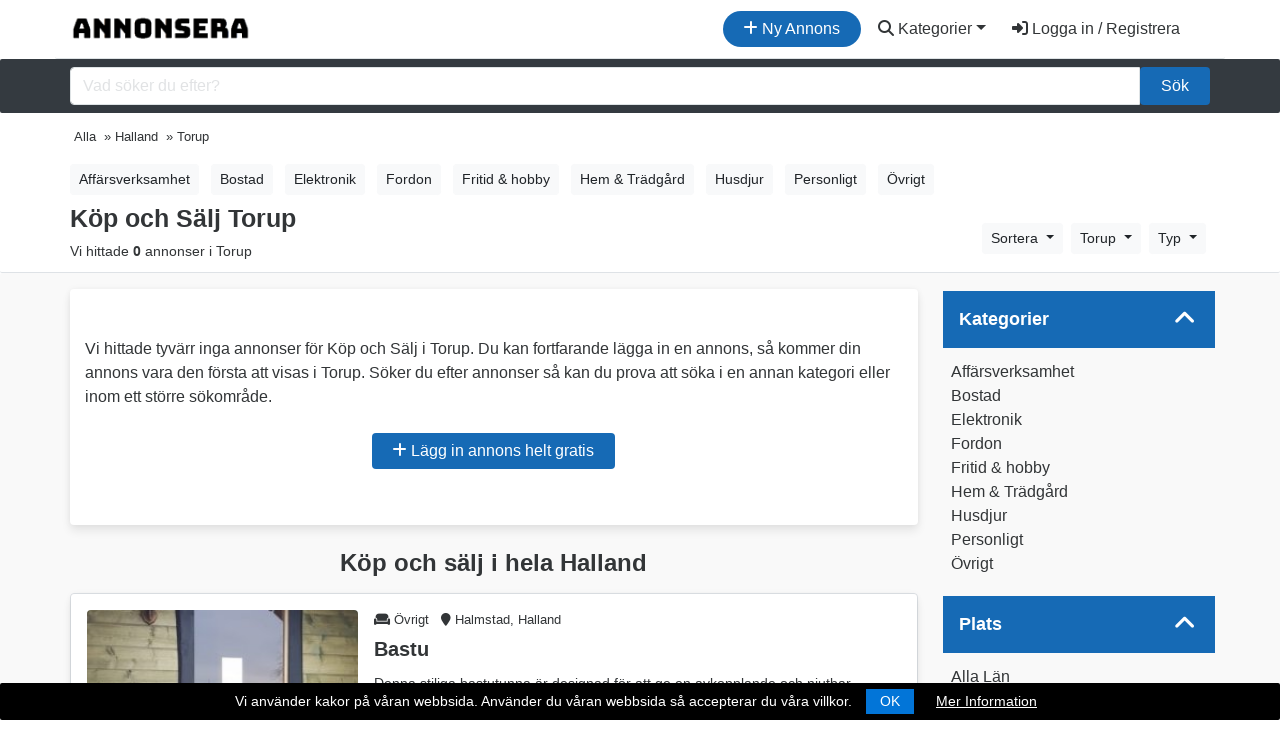

--- FILE ---
content_type: text/html; charset=UTF-8
request_url: https://annonsera.se/annonser/hallands-lan/torup-3648
body_size: 14892
content:
<!DOCTYPE html>
<!--[if IE 9]><html class="lt-ie10" lang="sv"> <![endif]-->
<html lang="sv">
	<head>
		<meta charset="utf-8">
		<meta http-equiv="X-UA-Compatible" content="IE=edge">

		<title>Köp och Sälj i Torup  - Gratis Annonsering » Annonsera.se</title>
				<meta name="description" content="Letar du efter en Köp och Sälj Marknad i Torup? Här hos oss på Annonsera kan du annonsera och lägga in dina annonser helt gratis i Torup.">
	
		<meta name="robots" content="index, follow, max-snippet:-1, max-image-preview:large, max-video-preview:-1" />
		<link rel="canonical" href="https://annonsera.se/annonser/hallands-lan/torup-3648">
		<meta name="viewport" content="width=device-width, initial-scale=1, shrink-to-fit=no">
<!-- favicon -->
<link rel="apple-touch-icon-precomposed" href="https://annonsera.se/assets/favicon/favicon-152.png">
<link rel="icon" type="image/png" href="https://annonsera.se/assets/favicon/favicon.png">
<meta name="msapplication-TileColor" content="#ffffff">
<meta name="msapplication-TileImage" content="https://annonsera.se/assets/favicon/favicon-144.png">
<meta property="og:locale" content="sv_SE">
<meta property="og:type" content="website">
<meta property="og:title" content="Köp och Sälj i Torup  - Gratis Annonsering » Annonsera.se">
<meta property="og:description" content="Letar du efter en Köp och Sälj Marknad i Torup? Här hos oss på Annonsera kan du annonsera och lägga in dina annonser helt gratis i Torup.">
<meta property="og:url" content="https://annonsera.se/annonser/hallands-lan/torup-3648">
<meta property="og:site_name" content="Annonsera">
<meta property="og:image" content="https://annonsera.se/assets/imgs/hero.jpg">
<meta property="og:image:secure_url" content="https://annonsera.se/assets/imgs/hero.jpg">
<meta property="og:image:width" content="1000">
<meta property="og:image:height" content="668">
<meta property="og:image:alt" content="annonsera">
<meta property="og:image:type" content="image/jpeg">
<meta name="twitter:card" content="summary_large_image">
<meta name="twitter:title" content="Köp och Sälj i Torup  - Gratis Annonsering » Annonsera.se">
<meta name="twitter:description" content="Letar du efter en Köp och Sälj Marknad i Torup? Här hos oss på Annonsera kan du annonsera och lägga in dina annonser helt gratis i Torup.">
<meta name="twitter:site" content="@annonseragratis">
<meta name="twitter:creator" content="@annonseragratis">
<meta name="twitter:image" content="https://annonsera.se/assets/imgs/hero.jpg">
<meta property="fb:app_id" content="651265678826283" />

<!-- css -->
<link rel="stylesheet" href="https://stackpath.bootstrapcdn.com/bootstrap/4.5.2/css/bootstrap.min.css">
<link href="https://cdn.jsdelivr.net/npm/select2@4.1.0-beta.1/dist/css/select2.min.css" rel="stylesheet" />
<link rel="stylesheet" href="https://annonsera.se/templates/css/styles.css">
<link rel="stylesheet" href="https://annonsera.se/cookiebar/jquery.cookieBar.min.css">


<!-- javascript -->
<script src="https://cdnjs.cloudflare.com/ajax/libs/jquery/3.5.1/jquery.min.js"></script>
<script src="https://cdnjs.cloudflare.com/ajax/libs/select2/4.0.8/js/select2.min.js"></script>


<!-- CSRF -->
<script>
// add CSRF token in the headers of all requests
$.ajaxSetup({
    headers: {
        'X-CSRF-Token': '6eo9685gnrfu852q4qcejrd14j',
		'X-Ajax-Setup': 1
    }
});
</script>

<!-- baseurl -->
<script>
var baseurl = 'https://annonsera.se';
</script>

<!-- custom functions -->
<script>
// test if cookie is enabled
function cookieEnabled() {
	// Quick test if browser has cookieEnabled host property
	if (navigator.cookieEnabled) {
		return true;
	}

	// Create cookie
	document.cookie = "cookietest=1";
	var ret = document.cookie.indexOf("cookietest=") != -1;

	// Delete cookie
	document.cookie = "cookietest=1; expires=Thu, 01-Jan-1970 00:00:01 GMT";

	return ret;
}

// test if localstorage is available
function lsTest(){
    var test = 'test';
    try {
        localStorage.setItem(test, test);
        localStorage.removeItem(test);
        return true;
    } catch(e) {
        return false;
    }
}

// createCookie
function createCookie(name, value, days) {
    var expires;
    var cookie_path;
	var path = "/";

    if (days) {
        var date = new Date();
        date.setTime(date.getTime() + (days * 24 * 60 * 60 * 1000));
        expires = "; expires=" + date.toUTCString();
    } else {
        expires = "";
    }

	if (path != '') {
		cookie_path = "; path=" + path;
	} else {
		cookie_path = "";
	}

    document.cookie = name + "=" + value + expires + cookie_path;
}

// delete_cookie
function delete_cookie(name) {
	createCookie(name, "", -100);
}

// getCookie
function getCookie(name) {
	var nameEQ = name + "=";
	var ca = document.cookie.split(';');

	for(var i=0;i < ca.length;i++) {
		var c = ca[i];
		while (c.charAt(0)==' ') c = c.substring(1,c.length);
		if (c.indexOf(nameEQ) == 0) return c.substring(nameEQ.length,c.length);
	}

	return null;
}

// check if string is JSON
function IsJsonString(str) {
	try {
		JSON.parse(str);
	} catch (e) {
		return false;
	}

	return true;
}

// add to Favorites
function addToFavorites() {
	$('.add-to-favorites').on('click', function(e){
					window.location.href = 'https://annonsera.se/user/sign-in';
				});
}
</script>

<!-- Global site tag (gtag.js) - Google Analytics -->
<script async src="https://www.googletagmanager.com/gtag/js?id=UA-91792893-25"></script>
<script>
  window.dataLayer = window.dataLayer || [];
  function gtag(){dataLayer.push(arguments);}
  gtag('js', new Date());

  gtag('config', 'UA-91792893-25');
  gtag('config', 'AW-860348460');
   gtag('config', 'G-5P5L0RGDPH');
</script>


		<script type="application/ld+json">
{
  "@context": "https://schema.org",
  "@type": "Organization",
  "name": "Annonsera",
  "alternateName": "Annonsera.se",
  "url": "https://annonsera.se",
  "logo": "https://annonsera.se/assets/imgs/logo.png",
  "sameAs": "https://www.facebook.com/Annonsera-100914821714978/"
}
</script>

<script type="application/ld+json">
{
  "@context": "https://schema.org/",
  "@type": "WebSite",
  "name": "Annonsera",
  "url": "https://annonsera.se",
  "potentialAction": {
    "@type": "SearchAction",
    "target": "https://annonsera.se/annonser?s={search_term_string}",
    "query-input": "required name=search_term_string"
  }
}
</script>

<script type="application/ld+json">
{
  "@context": "https://schema.org/",
  "@type": "DataFeed",
  "name": "Köp och Sälj Torup",
  "description": "Letar du efter en Köp och Sälj Marknad i Torup? Här hos oss på Annonsera kan du annonsera och lägga in dina annonser helt gratis i Torup.",
  "mainEntityOfPage": "https://annonsera.se/annonser/hallands-lan/torup-3648",
  "audience": {
      "@type": "Audience",
      "audienceType": "People",
      "geographicArea": {
        "@type": "City",
        "name": "Torup"
      }
    }
    }
</script>



		<!-- Page CSS -->
		<link rel="stylesheet" href="https://annonsera.se/templates/js/raty/jquery.raty.css">
	</head>
	<body class="tpl-annonser">
		<!-- Preloader -->
<div class="preloader"></div>



<!-- Navbar -->
<nav id="header-nav" class="navbar container navbar-expand-md">
	<!-- Brand -->
	<a class="navbar-brand" href="https://annonsera.se" title="Annonsera">
		<img class="d-none d-sm-block" src="https://annonsera.se/assets/imgs/logo.png" alt="Annonsera" title="Annonsera" width="180">
		<img class="d-block d-sm-none" src="https://annonsera.se/assets/imgs/annonsmobile.jpg" alt="Annonsera" width="32" height="auto" title="Annonsera">

	</a>
								        	<a href="https://annonsera.se/user/sign-in" id="navbarBtnCreateListing" class="btn rounded-pill btn-annons ml-auto mr-1"><i class="fas fa-plus"></i> Ny Annons</a>
			       		

		
	<button class="navbar-toggler text-dark" type="button" data-toggle="collapse" data-target="#navbarSupportedContent" aria-controls="navbarSupportedContent" aria-expanded="false" aria-label="Toggle navigation">
		<i class="fas fa-bars"></i>
	</button>



	<!-- Navbar collapse -->
	<div id="navbarSupportedContent" class="collapse navbar-collapse text-white flex-grow-0">


		<ul class="nav navbar-nav text-right">
			

			<li class="nav-item dropdown">
					<a href="#" class="btn btn-block text-dark dropdown-toggle" id="navbarDropdownMenuLink" data-toggle="dropdown" aria-haspopup="true" aria-expanded="false"><i class="fas fa-search"></i> Kategorier</a>
			
                    <ul class="dropdown-menu" aria-labelledby="navbarDropdownMenuLink">
						<li><a class="dropdown-item" href="https://annonsera.se/annonser/">Alla Annonser</a></li>
						<div class="dropdown-divider"></div>
						<li class="dropdown-submenu"><a class="dropdown-item dropdown-toggle" href="#">Fordon</a>
							<ul class="dropdown-menu">
								  <li><a class="dropdown-item" href="https://annonsera.se/annonser/fordon">Alla Fordon</a></li>
								   <li><a class="dropdown-item" href="https://annonsera.se/annonser/a-traktor">A-Traktorer</a></li>
						          <li><a class="dropdown-item" href="https://annonsera.se/annonser/bilar">Bilar</a></li>
						           <li><a class="dropdown-item" href="https://annonsera.se/annonser/bildelar-biltillbehor">Bildelar & Biltillbehör</a></li>
						          <li><a class="dropdown-item" href="https://annonsera.se/annonser/batar">Båtar</a></li>
						          <li><a class="dropdown-item" href="https://annonsera.se/annonser/batdelar-tillbehor">Båtdelar & Tillbehör</a></li>
						          <li><a class="dropdown-item" href="https://annonsera.se/annonser/husbil">Husbil</a></li>
						          <li><a class="dropdown-item" href="https://annonsera.se/annonser/husvagn">Husvagn</a></li>
						           <li><a class="dropdown-item" href="https://annonsera.se/annonser/lastbil-truck-entreprenad">Lastbil, truck & entreprenad</a></li>
						          <li><a class="dropdown-item" href="https://annonsera.se/annonser/moped">Mopeder</a></li>
						          <li><a class="dropdown-item" href="https://annonsera.se/annonser/motorcyklar">Motorcyklar</a></li>
						           <li><a class="dropdown-item" href="https://annonsera.se/annonser/mc-delar">MC-delar & tillbehör</a></li>
						           <li><a class="dropdown-item" href="https://annonsera.se/annonser/skogs-lantbruksmaskiner">Skogs- & lantbruksmaskiner</a></li>
						          <li><a class="dropdown-item" href="https://annonsera.se/annonser/snoskotrar">Snöskotrar</a></li>
						          <li><a class="dropdown-item" href="https://annonsera.se/annonser/snoskoterdelar">Snöskoterdelar & tillbehör</a></li>
						    </ul>
						</li>
						<div class="dropdown-divider"></div>
						<li class="dropdown-submenu"><a class="dropdown-item dropdown-toggle" href="#">Personligt</a>
							<ul class="dropdown-menu">
								  <li><a class="dropdown-item" href="https://annonsera.se/annonser/personligt">Allt Personligt</a></li>
						          <li><a class="dropdown-item" href="https://annonsera.se/annonser/accessoarer-klockor">Accessoarer & klockor</a></li>
						           <li><a class="dropdown-item" href="https://annonsera.se/annonser/barnartiklar-leksaker">Barnartiklar & leksaker</a></li>
						          <li><a class="dropdown-item" href="https://annonsera.se/annonser/barnklader-skor">Barnkläder & skor</a></li>
						          <li><a class="dropdown-item" href="https://annonsera.se/annonser/klader-skor">Kläder & skor</a></li>
							</ul>
						</li>
						<div class="dropdown-divider"></div>
						<li class="dropdown-submenu"><a class="dropdown-item dropdown-toggle" href="#">Elektronik</a>
							<ul class="dropdown-menu">
								  <li><a class="dropdown-item" href="https://annonsera.se/annonser/elektronik">All Elektronik</a></li>
						          <li><a class="dropdown-item" href="https://annonsera.se/annonser/datorer-tv-spel">Datorer & TV-spel</a></li>
						           <li><a class="dropdown-item" href="https://annonsera.se/annonser/ljud-bild">Ljud & bild</a></li>
						          <li><a class="dropdown-item" href="https://annonsera.se/annonser/telefoner-tillbehor">Telefoner & tillbehör</a></li>
							</ul>
						</li>
						<div class="dropdown-divider"></div>
						<li class="dropdown-submenu"><a class="dropdown-item dropdown-toggle" href="#">Husdjur</a>
							<ul class="dropdown-menu">
								  <li><a class="dropdown-item" href="https://annonsera.se/annonser/djur">Allt Husdjur</a></li>
						          <li><a class="dropdown-item" href="https://annonsera.se/annonser/hund">Hundar</a></li>
						           <li><a class="dropdown-item" href="https://annonsera.se/annonser/katt">Katter</a></li>
						          <li><a class="dropdown-item" href="https://annonsera.se/annonser/gnagare-kaniner">Gnagare & Kaniner</a></li>
						          <li><a class="dropdown-item" href="https://annonsera.se/annonser/reptiler">Reptiler</a></li>
						          <li><a class="dropdown-item" href="https://annonsera.se/annonser/fagel">Fåglar</a></li>
						          <li><a class="dropdown-item" href="https://annonsera.se/annonser/fiskar">Fiskar</a></li>
						          <li><a class="dropdown-item" href="https://annonsera.se/annonser/lantbruksdjur">Lantbruksdjur</a></li>
						          <li><a class="dropdown-item" href="https://annonsera.se/annonser/ovriga-djur">Övriga Djur</a></li>
						          <li><a class="dropdown-item" href="https://annonsera.se/annonser/tillbehor-djur">Djurtillbehör</a></li>
						           <li><a class="dropdown-item" href="https://annonsera.se/annonser/djuravel-tjanster">Djuravel</a></li>
							</ul>
						</li>
						<div class="dropdown-divider"></div>
						<li class="dropdown-submenu"><a class="dropdown-item dropdown-toggle" href="#">Hem & Trädgård</a>
							<ul class="dropdown-menu">
								  <li><a class="dropdown-item" href="https://annonsera.se/annonser/hem-tradgard">Allt Hem & Trädgård</a></li>
						          <li><a class="dropdown-item" href="https://annonsera.se/annonser/bygg-tradgard">Bygg & Trädgård</a></li>
						           <li><a class="dropdown-item" href="https://annonsera.se/annonser/vitvaror">Husgeråd & vitvaror</a></li>
						          <li><a class="dropdown-item" href="https://annonsera.se/annonser/mobler-heminredning">Möbler & heminredning</a></li>
						          <li><a class="dropdown-item" href="https://annonsera.se/annonser/verktyg">Verktyg</a></li>
							</ul>
						</li>
						<div class="dropdown-divider"></div>
						<li class="dropdown-submenu"><a class="dropdown-item dropdown-toggle" href="#">Fritid & Hobby</a>
							<ul class="dropdown-menu">
								  <li><a class="dropdown-item" href="https://annonsera.se/annonser/fritid-hobby">Alla Fritid & Hobby</a></li>
						          <li><a class="dropdown-item" href="https://annonsera.se/annonser/bocker-studentlitteratur">Böcker & studentlitteratur</a></li>
						           <li><a class="dropdown-item" href="https://annonsera.se/annonser/cyklar">Cyklar</a></li>
						          <li><a class="dropdown-item" href="https://annonsera.se/annonser/hobby-samlarprylar">Hobby & samlarprylar</a></li>
						           <li><a class="dropdown-item" href="https://annonsera.se/annonser/hastar-ridsport">Hästar & ridsport</a></li>
						           <li><a class="dropdown-item" href="https://annonsera.se/annonser/jakt-fiske">Jakt & fiske</a></li>
						          <li><a class="dropdown-item" href="https://annonsera.se/annonser/musikutrustning">Musikutrustning</a></li>
						          <li><a class="dropdown-item" href="https://annonsera.se/annonser/sport-fritidsutrustning">Sport- & fritidsutrustning</a></li>
						           <li><a class="dropdown-item" href="https://annonsera.se/annonser/upplevelser-noje">Upplevelser & nöje</a></li>
							</ul>
						</li>
						<div class="dropdown-divider"></div>
						<li class="dropdown-submenu"><a class="dropdown-item dropdown-toggle" href="#">Affärsverksamhet</a>
							<ul class="dropdown-menu">
								  <li><a class="dropdown-item" href="https://annonsera.se/annonser/affarsverksamhet">All Affärsverksamhet</a></li>
						          <li><a class="dropdown-item" href="https://annonsera.se/annonser/affarsoverlatelser">Affärsöverlåtelser</a></li>
						           <li><a class="dropdown-item" href="https://annonsera.se/annonser/inventarier-maskiner">Inventarier & maskiner</a></li>
						          <li><a class="dropdown-item" href="https://annonsera.se/annonser/lokaler-fastigheter">Lokaler & fastigheter</a></li>
						          <li><a class="dropdown-item" href="https://annonsera.se/annonser/tjanster">Tjänster</a></li>
							</ul>
						</li>
						<div class="dropdown-divider"></div>
						<li class="dropdown-submenu"><a class="dropdown-item dropdown-toggle" href="#">Bostad</a>
							<ul class="dropdown-menu">
								  <li><a class="dropdown-item" href="https://annonsera.se/annonser/bostad">Alla Bostad</a></li>
						          <li><a class="dropdown-item" href="https://annonsera.se/annonser/fritidsboende">Fritidsboende</a></li>
						           <li><a class="dropdown-item" href="https://annonsera.se/annonser/gardar">Gårdar</a></li>
						          <li><a class="dropdown-item" href="https://annonsera.se/annonser/lagenheter">Lägenheter</a></li>
						          <li><a class="dropdown-item" href="https://annonsera.se/annonser/radhus">Radhus</a></li>
						          <li><a class="dropdown-item" href="https://annonsera.se/annonser/tomter">Tomter</a></li>
						          <li><a class="dropdown-item" href="https://annonsera.se/annonser/villor">Villor</a></li>
							</ul>
						</li>
						<div class="dropdown-divider"></div>
						<li class="dropdown-submenu"><a class="dropdown-item dropdown-toggle" href="#">Övrigt</a>
							<ul class="dropdown-menu">
								  <li><a class="dropdown-item" href="https://annonsera.se/annonser/ovrigts">Allt Övrigt</a></li>
						          <li><a class="dropdown-item" href="https://annonsera.se/annonser/efterlysningar">Efterlysningar</a></li>
						           <li><a class="dropdown-item" href="https://annonsera.se/annonser/ovrigt-efter">Övrigt</a></li>
							</ul>
						</li>
					</ul>
					</li>

				<li class="nav-item mr-md-3">
					<a href="https://annonsera.se/user/sign-in" id="navbarBtnSignIn" class="btn btn-block text-dark"><i class="fas fa-sign-in-alt"></i> Logga in / Registrera</a>
				</li>
						</ul>
		</div>



</nav>
<div class="container-fluid">

<div class="row pt-2 pb-2 bg-dark search justify-content-center align-items-center">
	<div class="container">
	<form action="https://annonsera.se/annonser" class="form">
		<div class="input-group">
				<input id="s" name="s" class="form-control" type="search" placeholder="Vad söker du efter?" aria-label="Sök...">


				<button class="btn btn-annons col-md-auto" type="submit">Sök</button>
		</div>
			</form>
		</div>
	</div>
</div>
		<div class="container-fluid search-header border-bottom">
					<!-- Breadcrumbs -->
					<div class="container">
						<div class="container-fluid mt-1 mb-0 ml-0 pl-0 pr-0 h5 small">
							<ul itemscope="" itemtype="http://schema.org/BreadcrumbList" class="breadcrumb pl-0 pb-0">
								<li itemprop="itemListElement" itemscope itemtype="http://schema.org/ListItem"><a href="https://annonsera.se/annonser" itemprop="item"><span class="" itemprop="name">Alla</span></a><meta itemprop="position" content="1" /></li> <li itemprop="itemListElement" itemscope itemtype="http://schema.org/ListItem"> » <a href="https://annonsera.se/annonser/hallands-lan" itemprop="item"><span class="" itemprop="name">Halland</span></a><meta itemprop="position" content="2" /></li> <li itemprop="itemListElement" itemscope itemtype="http://schema.org/ListItem"> » <meta itemprop="item" content="https://annonsera.se/annonser/hallands-lan/torup-3648"><span class="" itemprop="name">Torup</span><meta itemprop="position" content="3" /></li>							</ul>
						</div>
						
						
						<div class="container catsbutton horizontal-scrollable mb-1">
							<div class="row">
								<ul class="list-inline my-1">
																		
									<li class="list-inline-item">
										<a href="https://annonsera.se/annonser/hallands-lan/torup-3648/affarsverksamhet" title="Affärsverksamhet" role="button" class="btn btn-sm btn-light mb-0">
										
										Affärsverksamhet										</a>
									</li>
																		
									<li class="list-inline-item">
										<a href="https://annonsera.se/annonser/hallands-lan/torup-3648/bostad" title="Bostad" role="button" class="btn btn-sm btn-light mb-0">
										
										Bostad										</a>
									</li>
																		
									<li class="list-inline-item">
										<a href="https://annonsera.se/annonser/hallands-lan/torup-3648/elektronik" title="Elektronik" role="button" class="btn btn-sm btn-light mb-0">
										
										Elektronik										</a>
									</li>
																		
									<li class="list-inline-item">
										<a href="https://annonsera.se/annonser/hallands-lan/torup-3648/fordon" title="Fordon" role="button" class="btn btn-sm btn-light mb-0">
										
										Fordon										</a>
									</li>
																		
									<li class="list-inline-item">
										<a href="https://annonsera.se/annonser/hallands-lan/torup-3648/fritid-hobby" title="Fritid & hobby" role="button" class="btn btn-sm btn-light mb-0">
										
										Fritid & hobby										</a>
									</li>
																		
									<li class="list-inline-item">
										<a href="https://annonsera.se/annonser/hallands-lan/torup-3648/hem-tradgard" title="Hem & Trädgård" role="button" class="btn btn-sm btn-light mb-0">
										
										Hem & Trädgård										</a>
									</li>
																		
									<li class="list-inline-item">
										<a href="https://annonsera.se/annonser/hallands-lan/torup-3648/djur" title="Husdjur" role="button" class="btn btn-sm btn-light mb-0">
										
										Husdjur										</a>
									</li>
																		
									<li class="list-inline-item">
										<a href="https://annonsera.se/annonser/hallands-lan/torup-3648/personligt" title="Personligt" role="button" class="btn btn-sm btn-light mb-0">
										
										Personligt										</a>
									</li>
																		
									<li class="list-inline-item">
										<a href="https://annonsera.se/annonser/hallands-lan/torup-3648/ovrigts" title="Övrigt" role="button" class="btn btn-sm btn-light mb-0">
										
										Övrigt										</a>
									</li>
																	</ul>
							</div>
						</div>
						
						<div class="row">
							<div class="col-xl-8 col-lg-8 col-md-7 col-sm-12">
									
								<h1 class="listingstitle">Köp och Sälj Torup</h1>
								<p class="results">Vi hittade <strong>0</strong> annonser i Torup										
									</p>
							</div>


							<div class="col-xl-4 col-lg-4 col-md-5 col-sm-0">

								<div class="rightbar">

										<!-- sort and map switcher -->
				<ul class="nav d-inline-block mb-2">
					<li class="nav-item">
						<div class="dropdown">
							<button class="btn btn-sm btn-light dropdown-toggle mr-1" type="button" id="dropdownMenuButton" data-toggle="dropdown" aria-haspopup="true" aria-expanded="false">
							Sortera
							</button>
							<div class="dropdown-menu dropdown-menu-right" aria-labelledby="dropdownMenuButton">
								<a class="dropdown-item" href="?sort=price-asc" rel="nofollow">Pris: Billigast till Dyrast</a>
								<a class="dropdown-item" href="?sort=price-desc" rel="nofollow">Pris: Dyrast till Billigast</a>
								<a class="dropdown-item" href="?sort=date-asc" rel="nofollow">Datum: Senaste till Äldsta</a>
								<a class="dropdown-item" href="?sort=date-desc" rel="nofollow">Datum: Äldsta till Senaste</a>
							</div>
						</div>
					</li>
				</ul>


																		
									<ul class="nav d-inline-block mb-2">
										<li class="nav-item">
											<div class="dropdown">
												
												<button class="btn btn-sm btn-light dropdown-toggle mr-1" type="button" id="dropdownMenuButtonValj" data-toggle="dropdown" aria-haspopup="true" aria-expanded="false">
												Torup												</button>
												<div class="dropdown-menu pre-scrollable" aria-labelledby="dropdownMenuButtonValj">
																										<a class="dropdown-item" href="https://annonsera.se/annonser/hallands-lan/" title="Hela Länet">Hela Länet</a>
																									<a class="dropdown-item Falkenberg" href="https://annonsera.se/annonser/hallands-lan/falkenberg-3648" title="Falkenberg">Falkenberg</a>
																										<a class="dropdown-item Fegen" href="https://annonsera.se/annonser/hallands-lan/fegen-3648" title="Fegen">Fegen</a>
																										<a class="dropdown-item Fjärås" href="https://annonsera.se/annonser/hallands-lan/fjaras-3648" title="Fjärås">Fjärås</a>
																										<a class="dropdown-item Frillesås" href="https://annonsera.se/annonser/hallands-lan/frillesas-3648" title="Frillesås">Frillesås</a>
																										<a class="dropdown-item Getinge" href="https://annonsera.se/annonser/hallands-lan/getinge-3648" title="Getinge">Getinge</a>
																										<a class="dropdown-item Glommen" href="https://annonsera.se/annonser/hallands-lan/glommen-3648" title="Glommen">Glommen</a>
																										<a class="dropdown-item Halmstad" href="https://annonsera.se/annonser/hallands-lan/halmstad-3648" title="Halmstad">Halmstad</a>
																										<a class="dropdown-item Heberg" href="https://annonsera.se/annonser/hallands-lan/heberg-3648" title="Heberg">Heberg</a>
																										<a class="dropdown-item Hishult" href="https://annonsera.se/annonser/hallands-lan/hishult-3648" title="Hishult">Hishult</a>
																										<a class="dropdown-item Holm" href="https://annonsera.se/annonser/hallands-lan/holm-3648" title="Holm">Holm</a>
																										<a class="dropdown-item Hyltebruk" href="https://annonsera.se/annonser/hallands-lan/hyltebruk-3648" title="Hyltebruk">Hyltebruk</a>
																										<a class="dropdown-item Knared" href="https://annonsera.se/annonser/hallands-lan/knared-3648" title="Knared">Knared</a>
																										<a class="dropdown-item Kullavik" href="https://annonsera.se/annonser/hallands-lan/kullavik-3648" title="Kullavik">Kullavik</a>
																										<a class="dropdown-item Kungsbacka" href="https://annonsera.se/annonser/hallands-lan/kungsbacka-3648" title="Kungsbacka">Kungsbacka</a>
																										<a class="dropdown-item Kungsäter" href="https://annonsera.se/annonser/hallands-lan/kungsater-3648" title="Kungsäter">Kungsäter</a>
																										<a class="dropdown-item Laholm" href="https://annonsera.se/annonser/hallands-lan/laholm-3648" title="Laholm">Laholm</a>
																										<a class="dropdown-item Langas" href="https://annonsera.se/annonser/hallands-lan/langas-3648" title="Langas">Langas</a>
																										<a class="dropdown-item Långaryd" href="https://annonsera.se/annonser/hallands-lan/langaryd-3648" title="Långaryd">Långaryd</a>
																										<a class="dropdown-item Mellbystrand" href="https://annonsera.se/annonser/hallands-lan/mellbystrand-3648" title="Mellbystrand">Mellbystrand</a>
																										<a class="dropdown-item Nygård" href="https://annonsera.se/annonser/hallands-lan/nygard-3648" title="Nygård">Nygård</a>
																										<a class="dropdown-item Onsala" href="https://annonsera.se/annonser/hallands-lan/onsala-3648" title="Onsala">Onsala</a>
																										<a class="dropdown-item Oskarström" href="https://annonsera.se/annonser/hallands-lan/oskarstrom-3648" title="Oskarström">Oskarström</a>
																										<a class="dropdown-item Ringhals" href="https://annonsera.se/annonser/hallands-lan/ringhals-3648" title="Ringhals">Ringhals</a>
																										<a class="dropdown-item Rydobruk" href="https://annonsera.se/annonser/hallands-lan/rydobruk-3648" title="Rydobruk">Rydobruk</a>
																										<a class="dropdown-item Sennan" href="https://annonsera.se/annonser/hallands-lan/sennan-3648" title="Sennan">Sennan</a>
																										<a class="dropdown-item Simlangsdalen" href="https://annonsera.se/annonser/hallands-lan/simlangsdalen-3648" title="Simlangsdalen">Simlangsdalen</a>
																										<a class="dropdown-item Slöinge" href="https://annonsera.se/annonser/hallands-lan/sloinge-3648" title="Slöinge">Slöinge</a>
																										<a class="dropdown-item Torup" href="https://annonsera.se/annonser/hallands-lan/torup-3648" title="Torup">Torup</a>
																										<a class="dropdown-item Träslövsläge" href="https://annonsera.se/annonser/hallands-lan/traslovslage-3648" title="Träslövsläge">Träslövsläge</a>
																										<a class="dropdown-item Tvååker" href="https://annonsera.se/annonser/hallands-lan/tvaaker-4890" title="Tvååker">Tvååker</a>
																										<a class="dropdown-item Tångaberg" href="https://annonsera.se/annonser/hallands-lan/tangaberg-3648" title="Tångaberg">Tångaberg</a>
																										<a class="dropdown-item Ugglarp" href="https://annonsera.se/annonser/hallands-lan/ugglarp-3648" title="Ugglarp">Ugglarp</a>
																										<a class="dropdown-item Ullared" href="https://annonsera.se/annonser/hallands-lan/ullared-3648" title="Ullared">Ullared</a>
																										<a class="dropdown-item Unnaryd" href="https://annonsera.se/annonser/hallands-lan/unnaryd-3648" title="Unnaryd">Unnaryd</a>
																										<a class="dropdown-item Vallda" href="https://annonsera.se/annonser/hallands-lan/vallda-3648" title="Vallda">Vallda</a>
																										<a class="dropdown-item Varberg" href="https://annonsera.se/annonser/hallands-lan/varberg-3648" title="Varberg">Varberg</a>
																										<a class="dropdown-item Veddige" href="https://annonsera.se/annonser/hallands-lan/veddige-3648" title="Veddige">Veddige</a>
																										<a class="dropdown-item Vessigebro" href="https://annonsera.se/annonser/hallands-lan/vessigebro-3648" title="Vessigebro">Vessigebro</a>
																										<a class="dropdown-item Våxtorp" href="https://annonsera.se/annonser/hallands-lan/vaxtorp-3648" title="Våxtorp">Våxtorp</a>
																										<a class="dropdown-item Väröbacka" href="https://annonsera.se/annonser/hallands-lan/varobacka-3648" title="Väröbacka">Väröbacka</a>
																										<a class="dropdown-item Åskloster" href="https://annonsera.se/annonser/hallands-lan/askloster-3648" title="Åskloster">Åskloster</a>
																									</div>
											</div>
											
										</li>
									</ul>
																		<ul class="nav d-inline-block mb-2">
										<li class="nav-item">
											<div class="dropdown">
												
												<button class="btn btn-sm btn-light dropdown-toggle mr-1" type="button" id="dropdownMenuButtonTyp" data-toggle="dropdown" aria-haspopup="true" aria-expanded="false">
													Typ
												</button>
												<div class="dropdown-menu dropdown-menu-right" aria-labelledby="dropdownMenuButtonTyp">
													<a class="dropdown-item saljes" href="https://annonsera.se/annonser/hallands-lan/torup-3648" rel="nofollow">Säljes</a>
													
													<a class="dropdown-item kopes" href="https://annonsera.se/annonser/hallands-lan/torup-3648?field_40=Köpes" rel="nofollow">Köpes</a>
													<a class="dropdown-item uthyres" href="https://annonsera.se/annonser/hallands-lan/torup-3648?field_40=Uthyres" rel="nofollow">Uthyres</a>
													
												</div>
											</div>
										</li>
									</ul>
									
								</div>
							</div>
							
						</div>
					</div>


						</div>
						<div class="container-fluid" style="background-color:#f9f9f9;">
							<div id="public-listings" class="container">
								<div class="row pt-2">

					<!-- Items -->
					<div class="col-xl-9 col-lg-9 col-md-12 col-sm-12 item-list">

						<!-- Items Loop -->
						<div class="container-fluid mt-2">
							<div class="row">
																<div class="container no-result py-5">Vi hittade tyvärr inga annonser för Köp och Sälj i Torup. Du kan fortfarande lägga in en annons, så kommer din annons vara den första att visas i Torup. Söker du efter annonser så kan du prova att söka i en annan kategori eller inom ett större sökområde.

										<div class=" text-center pt-4 pb-2">

								        	<a href="https://annonsera.se/user/sign-in" class="btn btn-annons" tabindex="-1" role="button" aria-disabled="true"><i class="fas fa-plus"></i> Lägg in annons helt gratis</a>
			       					</div>
									</div>								
							</div>
							<!-- Pagination -->
													</div>
						
												<div class="container my-2">
							<div class="justify-content-center">
								<div class="hometitles mt-4 mb-3 h4 font-weight-bold text-center">Köp och sälj i hela Halland</div>
							</div>
						</div>
						<div class="container mb-2">
							<div class="row">
																
								<div itemscope itemtype="http://schema.org/IndividualProduct" id="5923" class="mb-3 border rounded col-xl-12 col-lg-12 col-md-12 col-sm-12 px-0 " data-listing-id="5923">
									
									<meta itemprop="name" content="Bastu" />
									<meta itemprop="sku" content="5923">
									<meta itemprop="image" content="https://annonsera.se/pictures/listing-thumb/13/24.12.02.14.27-1733146078.7296-56662010.jpg">
									<div itemprop="offers" itemscope itemtype="http://schema.org/Offer" class="card border-0 ">
										<div class="row p-3 no-gutters">
										<div class="col-md-4" style="height: 180px;">
											<a href="https://annonsera.se/hallands-lan/ovrigt-lokaler/bastu-3" class="a-img-wrap mb-2" title="Bastu">
												<img class="rounded h-100 w-100" loading="lazy" alt="Bastu" src="https://annonsera.se/pictures/listing-thumb/13/24.12.02.14.27-1733146078.7296-56662010.jpg">
											</a>
											
											</div>
										
										<div class="col-md-8">
											<div class="card-block mx-0 mx-md-3">
												<div class="catloc small py-2 pt-md-0">
												<span class="card-text">
													<i class="fas fa-couch"></i> 
													Övrigt												</span>
												<span class="card-text ml-2" itemprop="areaServed" itemscope itemtype="http://schema.org/Place">
														<span itemprop="address">
															<i class="fa-solid fa-location-pin"></i>
															Halmstad, Halland														</span>
													</span>
												</div>
												<a href="https://annonsera.se/hallands-lan/ovrigt-lokaler/bastu-3" class="d-block " title="Bastu">
													
													<h2 class="card-title font-weight-bold h5">Bastu</h2>											
													
													<div class="card-text desc">
																												<p itemprop="description" content="Denna stiliga bastutunna är designad för att ge en avkopplande och njutbar upplevelse för upp till 4 personer. Med en noggrant utvald design och funktionalitet passar den perfekt för både små och större utrymmen. Den är byggd för att hålla " class="listing-description">Denna stiliga bastutunna är designad för att ge en avkopplande och njutbar upplevelse för upp till 4 personer. Med en noggrant utvald design och funktionalitet passar den perfekt för både små och större utrymmen. Den är byggd för att hålla </p>
														<link itemprop="availability" href="http://schema.org/InStock" />
														<meta itemprop="priceValidUntil" content="2029-01-12T00:00:00"/>
													</div>
																									</a>
												
												<div class="mt-auto bottom-align-text text-right">

													<meta itemprop="priceCurrency" content="SEK" />
													<meta itemprop="url" content="https://annonsera.se/hallands-lan/ovrigt-lokaler/bastu-3" />
																										<div class="btn btn-light rounded-0"><strong><span class="price" itemprop="price" style="color:#28a745;">72000</span></strong></div>
																										<div class="btn pointer">
														<span class="add-to-favorites" data-listing-id=5923><i class="far fa-heart"></i></span>
													</div>
												</div>
											</div>
										</div>
									
									</div>
								</div>
							</div>
								
																
								<div itemscope itemtype="http://schema.org/IndividualProduct" id="5702" class="mb-3 border rounded col-xl-12 col-lg-12 col-md-12 col-sm-12 px-0 " data-listing-id="5702">
									
									<meta itemprop="name" content="American Bully XL valpar" />
									<meta itemprop="sku" content="5702">
									<meta itemprop="image" content="https://annonsera.se/pictures/listing-thumb/12/24.08.30.23.43-1725054205.8006-93081047.jpg">
									<div itemprop="offers" itemscope itemtype="http://schema.org/Offer" class="card border-0 ">
										<div class="row p-3 no-gutters">
										<div class="col-md-4" style="height: 180px;">
											<a href="https://annonsera.se/hallands-lan/hund/american-bully-xl-valpar" class="a-img-wrap mb-2" title="American Bully XL valpar">
												<img class="rounded h-100 w-100" loading="lazy" alt="American Bully XL valpar" src="https://annonsera.se/pictures/listing-thumb/12/24.08.30.23.43-1725054205.8006-93081047.jpg">
											</a>
											
											</div>
										
										<div class="col-md-8">
											<div class="card-block mx-0 mx-md-3">
												<div class="catloc small py-2 pt-md-0">
												<span class="card-text">
													<i class="fas fa-couch"></i> 
													Hundar												</span>
												<span class="card-text ml-2" itemprop="areaServed" itemscope itemtype="http://schema.org/Place">
														<span itemprop="address">
															<i class="fa-solid fa-location-pin"></i>
															Kungsbacka, Halland														</span>
													</span>
												</div>
												<a href="https://annonsera.se/hallands-lan/hund/american-bully-xl-valpar" class="d-block " title="American Bully XL valpar">
													
													<h2 class="card-title font-weight-bold h5">American Bully XL valpar</h2>											
													
													<div class="card-text desc">
																												<p itemprop="description" content="Underbara American Bully XL valpar föddes på midsommarafton och söker nu ett nytt hem att förgylla! De är vana vid barn, åka bil och andra hundar. Mamma och pappa är jätte fina friska hundar med bra psyke. Valparna är vaccinerade, chippade" class="listing-description">Underbara American Bully XL valpar föddes på midsommarafton och söker nu ett nytt hem att förgylla! De är vana vid barn, åka bil och andra hundar. Mamma och pappa är jätte fina friska hundar med bra psyke. Valparna är vaccinerade, chippade</p>
														<link itemprop="availability" href="http://schema.org/InStock" />
														<meta itemprop="priceValidUntil" content="2029-01-12T00:00:00"/>
													</div>
																									</a>
												
												<div class="mt-auto bottom-align-text text-right">

													<meta itemprop="priceCurrency" content="SEK" />
													<meta itemprop="url" content="https://annonsera.se/hallands-lan/hund/american-bully-xl-valpar" />
																										<div class="btn btn-light rounded-0"><strong><span class="price" itemprop="price" style="color:#28a745;">7000</span></strong></div>
																										<div class="btn pointer">
														<span class="add-to-favorites" data-listing-id=5702><i class="far fa-heart"></i></span>
													</div>
												</div>
											</div>
										</div>
									
									</div>
								</div>
							</div>
								
																
								<div itemscope itemtype="http://schema.org/IndividualProduct" id="5695" class="mb-3 border rounded col-xl-12 col-lg-12 col-md-12 col-sm-12 px-0 " data-listing-id="5695">
									
									<meta itemprop="name" content="Bosch ralley strålkastare" />
									<meta itemprop="sku" content="5695">
									<meta itemprop="image" content="https://annonsera.se/pictures/listing-thumb/12/24.08.28.11.36-1724837786.0772-69624262.jpg">
									<div itemprop="offers" itemscope itemtype="http://schema.org/Offer" class="card border-0 ">
										<div class="row p-3 no-gutters">
										<div class="col-md-4" style="height: 180px;">
											<a href="https://annonsera.se/hallands-lan/bildelar-biltillbehor/bosch-ralley-stralkastare" class="a-img-wrap mb-2" title="Bosch ralley strålkastare">
												<img class="rounded h-100 w-100" loading="lazy" alt="Bosch ralley strålkastare" src="https://annonsera.se/pictures/listing-thumb/12/24.08.28.11.36-1724837786.0772-69624262.jpg">
											</a>
											
											</div>
										
										<div class="col-md-8">
											<div class="card-block mx-0 mx-md-3">
												<div class="catloc small py-2 pt-md-0">
												<span class="card-text">
													<i class="fas fa-couch"></i> 
													Bildelar &amp; Biltillbehör												</span>
												<span class="card-text ml-2" itemprop="areaServed" itemscope itemtype="http://schema.org/Place">
														<span itemprop="address">
															<i class="fa-solid fa-location-pin"></i>
															Halmstad, Halland														</span>
													</span>
												</div>
												<a href="https://annonsera.se/hallands-lan/bildelar-biltillbehor/bosch-ralley-stralkastare" class="d-block " title="Bosch ralley strålkastare">
													
													<h2 class="card-title font-weight-bold h5">Bosch ralley strålkastare</h2>											
													
													<div class="card-text desc">
																												<p itemprop="description" content="3 stycken Bosch strålkastare, extraljus till Modell äldre bilar, veteranbilar. medföljer stenskottsskydd till en av dom. Alla tre är i mycket bra skick trots några år på nacken." class="listing-description">3 stycken Bosch strålkastare, extraljus till Modell äldre bilar, veteranbilar. medföljer stenskottsskydd till en av dom. Alla tre är i mycket bra skick trots några år på nacken.</p>
														<link itemprop="availability" href="http://schema.org/InStock" />
														<meta itemprop="priceValidUntil" content="2029-01-12T00:00:00"/>
													</div>
																									</a>
												
												<div class="mt-auto bottom-align-text text-right">

													<meta itemprop="priceCurrency" content="SEK" />
													<meta itemprop="url" content="https://annonsera.se/hallands-lan/bildelar-biltillbehor/bosch-ralley-stralkastare" />
																										<div class="btn btn-light rounded-0"><strong><span class="price" itemprop="price" style="color:#28a745;">1000</span></strong></div>
																										<div class="btn pointer">
														<span class="add-to-favorites" data-listing-id=5695><i class="far fa-heart"></i></span>
													</div>
												</div>
											</div>
										</div>
									
									</div>
								</div>
							</div>
								
																
								<div itemscope itemtype="http://schema.org/IndividualProduct" id="5609" class="mb-3 border rounded col-xl-12 col-lg-12 col-md-12 col-sm-12 px-0 " data-listing-id="5609">
									
									<meta itemprop="name" content="Samlarbilder" />
									<meta itemprop="sku" content="5609">
									<meta itemprop="image" content="https://annonsera.se/assets/imgs/blank.png">
									<div itemprop="offers" itemscope itemtype="http://schema.org/Offer" class="card border-0 ">
										<div class="row p-3 no-gutters">
										<div class="col-md-4" style="height: 180px;">
											<a href="https://annonsera.se/hallands-lan/ovrigt-3/samlarbilder-2" class="a-img-wrap mb-2" title="Samlarbilder">
												<img class="rounded h-100 w-100" loading="lazy" alt="Samlarbilder" src="https://annonsera.se/assets/imgs/blank.png">
											</a>
											
											</div>
										
										<div class="col-md-8">
											<div class="card-block mx-0 mx-md-3">
												<div class="catloc small py-2 pt-md-0">
												<span class="card-text">
													<i class="fas fa-couch"></i> 
													Övrigt												</span>
												<span class="card-text ml-2" itemprop="areaServed" itemscope itemtype="http://schema.org/Place">
														<span itemprop="address">
															<i class="fa-solid fa-location-pin"></i>
															Halmstad, Halland														</span>
													</span>
												</div>
												<a href="https://annonsera.se/hallands-lan/ovrigt-3/samlarbilder-2" class="d-block " title="Samlarbilder">
													
													<h2 class="card-title font-weight-bold h5">Samlarbilder</h2>											
													
													<div class="card-text desc">
																												<p itemprop="description" content="Samlare söker samlarbilder från Alfabilder även tidningen rekordmagasinet från 40 till 60 talet" class="listing-description">Samlare söker samlarbilder från Alfabilder även tidningen rekordmagasinet från 40 till 60 talet</p>
														<link itemprop="availability" href="http://schema.org/InStock" />
														<meta itemprop="priceValidUntil" content="2029-01-12T00:00:00"/>
													</div>
																									</a>
												
												<div class="mt-auto bottom-align-text text-right">

													<meta itemprop="priceCurrency" content="SEK" />
													<meta itemprop="url" content="https://annonsera.se/hallands-lan/ovrigt-3/samlarbilder-2" />
																										<div class="btn btn-light rounded-0"><strong><span class="price" itemprop="price" style="color:#28a745;">3200</span></strong></div>
																										<div class="btn pointer">
														<span class="add-to-favorites" data-listing-id=5609><i class="far fa-heart"></i></span>
													</div>
												</div>
											</div>
										</div>
									
									</div>
								</div>
							</div>
								
																
								<div itemscope itemtype="http://schema.org/IndividualProduct" id="5584" class="mb-3 border rounded col-xl-12 col-lg-12 col-md-12 col-sm-12 px-0 " data-listing-id="5584">
									
									<meta itemprop="name" content="Piezon tandstensborttagare" />
									<meta itemprop="sku" content="5584">
									<meta itemprop="image" content="https://annonsera.se/pictures/listing-thumb/12/24.07.03.10.49-1719996570.3721-13745807.jpg">
									<div itemprop="offers" itemscope itemtype="http://schema.org/Offer" class="card border-0 ">
										<div class="row p-3 no-gutters">
										<div class="col-md-4" style="height: 180px;">
											<a href="https://annonsera.se/hallands-lan/ovrigt-dator/piezon-tandstensborttagare" class="a-img-wrap mb-2" title="Piezon tandstensborttagare">
												<img class="rounded h-100 w-100" loading="lazy" alt="Piezon tandstensborttagare" src="https://annonsera.se/pictures/listing-thumb/12/24.07.03.10.49-1719996570.3721-13745807.jpg">
											</a>
											
											</div>
										
										<div class="col-md-8">
											<div class="card-block mx-0 mx-md-3">
												<div class="catloc small py-2 pt-md-0">
												<span class="card-text">
													<i class="fas fa-couch"></i> 
													Övrigt												</span>
												<span class="card-text ml-2" itemprop="areaServed" itemscope itemtype="http://schema.org/Place">
														<span itemprop="address">
															<i class="fa-solid fa-location-pin"></i>
															Halmstad, Halland														</span>
													</span>
												</div>
												<a href="https://annonsera.se/hallands-lan/ovrigt-dator/piezon-tandstensborttagare" class="d-block " title="Piezon tandstensborttagare">
													
													<h2 class="card-title font-weight-bold h5">Piezon tandstensborttagare</h2>											
													
													<div class="card-text desc">
																												<p itemprop="description" content="Ultraljudsapparat sparsamt använd inom djurtandvård. Komplett med tillbehör" class="listing-description">Ultraljudsapparat sparsamt använd inom djurtandvård. Komplett med tillbehör</p>
														<link itemprop="availability" href="http://schema.org/InStock" />
														<meta itemprop="priceValidUntil" content="2029-01-12T00:00:00"/>
													</div>
																									</a>
												
												<div class="mt-auto bottom-align-text text-right">

													<meta itemprop="priceCurrency" content="SEK" />
													<meta itemprop="url" content="https://annonsera.se/hallands-lan/ovrigt-dator/piezon-tandstensborttagare" />
																										<div class="btn btn-light rounded-0"><strong><span class="price" itemprop="price" style="color:#28a745;">2000</span></strong></div>
																										<div class="btn pointer">
														<span class="add-to-favorites" data-listing-id=5584><i class="far fa-heart"></i></span>
													</div>
												</div>
											</div>
										</div>
									
									</div>
								</div>
							</div>
								
																
								<div itemscope itemtype="http://schema.org/IndividualProduct" id="5534" class="mb-3 border rounded col-xl-12 col-lg-12 col-md-12 col-sm-12 px-0 " data-listing-id="5534">
									
									<meta itemprop="name" content="Uthyres" />
									<meta itemprop="sku" content="5534">
									<meta itemprop="image" content="https://annonsera.se/pictures/listing-thumb/12/24.06.17.12.43-1718620992.3944-68445549.png">
									<div itemprop="offers" itemscope itemtype="http://schema.org/Offer" class="card border-0 ">
										<div class="row p-3 no-gutters">
										<div class="col-md-4" style="height: 180px;">
											<a href="https://annonsera.se/hallands-lan/lagenheter/uthyres-2" class="a-img-wrap mb-2" title="Uthyres">
												<img class="rounded h-100 w-100" loading="lazy" alt="Uthyres" src="https://annonsera.se/pictures/listing-thumb/12/24.06.17.12.43-1718620992.3944-68445549.png">
											</a>
											
											</div>
										
										<div class="col-md-8">
											<div class="card-block mx-0 mx-md-3">
												<div class="catloc small py-2 pt-md-0">
												<span class="card-text">
													<i class="fas fa-couch"></i> 
													Lägenheter												</span>
												<span class="card-text ml-2" itemprop="areaServed" itemscope itemtype="http://schema.org/Place">
														<span itemprop="address">
															<i class="fa-solid fa-location-pin"></i>
															Laholm, Halland														</span>
													</span>
												</div>
												<a href="https://annonsera.se/hallands-lan/lagenheter/uthyres-2" class="d-block " title="Uthyres">
													
													<h2 class="card-title font-weight-bold h5">Uthyres</h2>											
													
													<div class="card-text desc">
																												<p itemprop="description" content="Lägenhet med havsutsikt i Lahom, utrustad med dubbelsäng + extra säng för 2-3 gäster, kökspentry och toa+dusch. Närhet till resturang+matbutik 1200 kr per natt Följ länken nedan för bokning via Airbnb https://www.airbnb.se/rooms/11809879" class="listing-description">Lägenhet med havsutsikt i Lahom, utrustad med dubbelsäng + extra säng för 2-3 gäster, kökspentry och toa+dusch. Närhet till resturang+matbutik 1200 kr per natt Följ länken nedan för bokning via Airbnb https://www.airbnb.se/rooms/11809879</p>
														<link itemprop="availability" href="http://schema.org/InStock" />
														<meta itemprop="priceValidUntil" content="2029-01-12T00:00:00"/>
													</div>
																									</a>
												
												<div class="mt-auto bottom-align-text text-right">

													<meta itemprop="priceCurrency" content="SEK" />
													<meta itemprop="url" content="https://annonsera.se/hallands-lan/lagenheter/uthyres-2" />
																										<div class="btn btn-light rounded-0"><strong><span class="price" itemprop="price" style="color:#28a745;">1200</span></strong></div>
																										<div class="btn pointer">
														<span class="add-to-favorites" data-listing-id=5534><i class="far fa-heart"></i></span>
													</div>
												</div>
											</div>
										</div>
									
									</div>
								</div>
							</div>
								
																
								<div itemscope itemtype="http://schema.org/IndividualProduct" id="5114" class="mb-3 border rounded col-xl-12 col-lg-12 col-md-12 col-sm-12 px-0 " data-listing-id="5114">
									
									<meta itemprop="name" content="Bahco Skiftnycklar olika storlekar, ergo" />
									<meta itemprop="sku" content="5114">
									<meta itemprop="image" content="https://annonsera.se/assets/imgs/blank.png">
									<div itemprop="offers" itemscope itemtype="http://schema.org/Offer" class="card border-0 ">
										<div class="row p-3 no-gutters">
										<div class="col-md-4" style="height: 180px;">
											<a href="https://annonsera.se/hallands-lan/verktyg/bahco-skiftnycklar-olika-storlekar-ergo" class="a-img-wrap mb-2" title="Bahco Skiftnycklar olika storlekar,">
												<img class="rounded h-100 w-100" loading="lazy" alt="Bahco Skiftnycklar olika storlekar, ergo" src="https://annonsera.se/assets/imgs/blank.png">
											</a>
											
											</div>
										
										<div class="col-md-8">
											<div class="card-block mx-0 mx-md-3">
												<div class="catloc small py-2 pt-md-0">
												<span class="card-text">
													<i class="fas fa-couch"></i> 
													Verktyg												</span>
												<span class="card-text ml-2" itemprop="areaServed" itemscope itemtype="http://schema.org/Place">
														<span itemprop="address">
															<i class="fa-solid fa-location-pin"></i>
															Falkenberg, Halland														</span>
													</span>
												</div>
												<a href="https://annonsera.se/hallands-lan/verktyg/bahco-skiftnycklar-olika-storlekar-ergo" class="d-block " title="Bahco Skiftnycklar olika storlekar,">
													
													<h2 class="card-title font-weight-bold h5">Bahco Skiftnycklar olika storlekar,</h2>											
													
													<div class="card-text desc">
																												<p itemprop="description" content="8 stycken skiftnycklar Bahco. 3 stycken Bahco ergo nummer 8069, 8070 och 8071 150 kr styck 2 stycken &quot;Hajen&quot; nummer 31 A/B Hjort &amp; CO Stockholm 200kr styck Skiftnyckel 0672 och 72 10&quot; 200kr styck Liten skiftnyckel 150" class="listing-description">8 stycken skiftnycklar Bahco. 3 stycken Bahco ergo nummer 8069, 8070 och 8071 150 kr styck 2 stycken &quot;Hajen&quot; nummer 31 A/B Hjort &amp; CO Stockholm 200kr styck Skiftnyckel 0672 och 72 10&quot; 200kr styck Liten skiftnyckel 150</p>
														<link itemprop="availability" href="http://schema.org/InStock" />
														<meta itemprop="priceValidUntil" content="2029-01-12T00:00:00"/>
													</div>
																									</a>
												
												<div class="mt-auto bottom-align-text text-right">

													<meta itemprop="priceCurrency" content="SEK" />
													<meta itemprop="url" content="https://annonsera.se/hallands-lan/verktyg/bahco-skiftnycklar-olika-storlekar-ergo" />
																										<div class="btn btn-light rounded-0"><strong><span class="price" itemprop="price" style="color:#28a745;">150</span></strong></div>
																										<div class="btn pointer">
														<span class="add-to-favorites" data-listing-id=5114><i class="far fa-heart"></i></span>
													</div>
												</div>
											</div>
										</div>
									
									</div>
								</div>
							</div>
								
																
								<div itemscope itemtype="http://schema.org/IndividualProduct" id="5113" class="mb-3 border rounded col-xl-12 col-lg-12 col-md-12 col-sm-12 px-0 " data-listing-id="5113">
									
									<meta itemprop="name" content="Bosch ralley big knick strålkastare" />
									<meta itemprop="sku" content="5113">
									<meta itemprop="image" content="https://annonsera.se/pictures/listing-thumb/11/24.03.01.23.48-1709333297.7886-99120772.jpg">
									<div itemprop="offers" itemscope itemtype="http://schema.org/Offer" class="card border-0 ">
										<div class="row p-3 no-gutters">
										<div class="col-md-4" style="height: 180px;">
											<a href="https://annonsera.se/hallands-lan/bildelar-biltillbehor/bosch-ralley-big-knick-stralkastare" class="a-img-wrap mb-2" title="Bosch ralley big knick strålkastar">
												<img class="rounded h-100 w-100" loading="lazy" alt="Bosch ralley big knick strålkastare" src="https://annonsera.se/pictures/listing-thumb/11/24.03.01.23.48-1709333297.7886-99120772.jpg">
											</a>
											
											</div>
										
										<div class="col-md-8">
											<div class="card-block mx-0 mx-md-3">
												<div class="catloc small py-2 pt-md-0">
												<span class="card-text">
													<i class="fas fa-couch"></i> 
													Bildelar &amp; Biltillbehör												</span>
												<span class="card-text ml-2" itemprop="areaServed" itemscope itemtype="http://schema.org/Place">
														<span itemprop="address">
															<i class="fa-solid fa-location-pin"></i>
															Falkenberg, Halland														</span>
													</span>
												</div>
												<a href="https://annonsera.se/hallands-lan/bildelar-biltillbehor/bosch-ralley-big-knick-stralkastare" class="d-block " title="Bosch ralley big knick strålkastar">
													
													<h2 class="card-title font-weight-bold h5">Bosch ralley big knick strålkastar</h2>											
													
													<div class="card-text desc">
																												<p itemprop="description" content="Tre stycken Bosch ralley big knick strålkastare, extraljus. Har aldrig använts så är i nyskick. En av dom är halogen och ett stenskottsskydd medföljer. Passar modell äldre bilar, veteranbilar." class="listing-description">Tre stycken Bosch ralley big knick strålkastare, extraljus. Har aldrig använts så är i nyskick. En av dom är halogen och ett stenskottsskydd medföljer. Passar modell äldre bilar, veteranbilar.</p>
														<link itemprop="availability" href="http://schema.org/InStock" />
														<meta itemprop="priceValidUntil" content="2029-01-12T00:00:00"/>
													</div>
																									</a>
												
												<div class="mt-auto bottom-align-text text-right">

													<meta itemprop="priceCurrency" content="SEK" />
													<meta itemprop="url" content="https://annonsera.se/hallands-lan/bildelar-biltillbehor/bosch-ralley-big-knick-stralkastare" />
																										<div class="btn btn-light rounded-0"><strong><span class="price" itemprop="price" style="color:#28a745;">1500</span></strong></div>
																										<div class="btn pointer">
														<span class="add-to-favorites" data-listing-id=5113><i class="far fa-heart"></i></span>
													</div>
												</div>
											</div>
										</div>
									
									</div>
								</div>
							</div>
								
																
								<div itemscope itemtype="http://schema.org/IndividualProduct" id="5093" class="mb-3 border rounded col-xl-12 col-lg-12 col-md-12 col-sm-12 px-0 " data-listing-id="5093">
									
									<meta itemprop="name" content="Spis och Diskmaskin" />
									<meta itemprop="sku" content="5093">
									<meta itemprop="image" content="https://annonsera.se/pictures/listing-thumb/11/24.02.27.07.53-1709016793.2868-68701939.jpg">
									<div itemprop="offers" itemscope itemtype="http://schema.org/Offer" class="card border-0 ">
										<div class="row p-3 no-gutters">
										<div class="col-md-4" style="height: 180px;">
											<a href="https://annonsera.se/hallands-lan/vitvaror/spis-och-diskmaskin" class="a-img-wrap mb-2" title="Spis och Diskmaskin">
												<img class="rounded h-100 w-100" loading="lazy" alt="Spis och Diskmaskin" src="https://annonsera.se/pictures/listing-thumb/11/24.02.27.07.53-1709016793.2868-68701939.jpg">
											</a>
											
											</div>
										
										<div class="col-md-8">
											<div class="card-block mx-0 mx-md-3">
												<div class="catloc small py-2 pt-md-0">
												<span class="card-text">
													<i class="fas fa-couch"></i> 
													Husgeråd &amp; vitvaror												</span>
												<span class="card-text ml-2" itemprop="areaServed" itemscope itemtype="http://schema.org/Place">
														<span itemprop="address">
															<i class="fa-solid fa-location-pin"></i>
															Falkenberg, Halland														</span>
													</span>
												</div>
												<a href="https://annonsera.se/hallands-lan/vitvaror/spis-och-diskmaskin" class="d-block " title="Spis och Diskmaskin">
													
													<h2 class="card-title font-weight-bold h5">Spis och Diskmaskin</h2>											
													
													<div class="card-text desc">
																												<p itemprop="description" content="Husqvarna Spis 380V Husqvarna Diskmaskin bättre äldre modell från ett sommar hus sparsamt använda fullt fungerande ." class="listing-description">Husqvarna Spis 380V Husqvarna Diskmaskin bättre äldre modell från ett sommar hus sparsamt använda fullt fungerande .</p>
														<link itemprop="availability" href="http://schema.org/InStock" />
														<meta itemprop="priceValidUntil" content="2029-01-12T00:00:00"/>
													</div>
																									</a>
												
												<div class="mt-auto bottom-align-text text-right">

													<meta itemprop="priceCurrency" content="SEK" />
													<meta itemprop="url" content="https://annonsera.se/hallands-lan/vitvaror/spis-och-diskmaskin" />
																										<div class="btn btn-light rounded-0"><strong><span class="price" itemprop="price" style="color:#28a745;">1000</span></strong></div>
																										<div class="btn pointer">
														<span class="add-to-favorites" data-listing-id=5093><i class="far fa-heart"></i></span>
													</div>
												</div>
											</div>
										</div>
									
									</div>
								</div>
							</div>
								
								
							</div>
						</div>
									        	<a href="https://annonsera.se/user/sign-in" id="navbarBtnCreateListing" class="btn btn-annons btn-lg btn-block my-3"><i class="fas fa-plus"></i> Lägg in gratis annons »</a>
			       									
								</div>
								<!-- Sidebar & Advanced Filters -->
								<div id="listings-sidebar" class="accordion col-xl-3 col-lg-3 col-md-0 col-sm-0 p-2 ">
								

																		<div class="item">
										
										<div class="item-header" id="headingOne">
											<h5 class="mb-0">
											<button class="btn btn-link" type="button" data-toggle="collapse" data-target="#collapseOne" aria-expanded="true" aria-controls="collapseOne">
         										 Kategorier <i class="fa fa-angle-down"></i>
       										 </button>
       										 </h5>
										</div>
										<div id="collapseOne" class="collapse show" aria-labelledby="headingOne" data-parent="#listings-sidebar">
											<div class="t-p">
																				<div class="mb-0">
											
											<a href="https://annonsera.se/annonser/hallands-lan/torup-3648/affarsverksamhet" title="Affärsverksamhet" class="mb-0">Affärsverksamhet</a>
											
										</div>
																				<div class="mb-0">
											
											<a href="https://annonsera.se/annonser/hallands-lan/torup-3648/bostad" title="Bostad" class="mb-0">Bostad</a>
											
										</div>
																				<div class="mb-0">
											
											<a href="https://annonsera.se/annonser/hallands-lan/torup-3648/elektronik" title="Elektronik" class="mb-0">Elektronik</a>
											
										</div>
																				<div class="mb-0">
											
											<a href="https://annonsera.se/annonser/hallands-lan/torup-3648/fordon" title="Fordon" class="mb-0">Fordon</a>
											
										</div>
																				<div class="mb-0">
											
											<a href="https://annonsera.se/annonser/hallands-lan/torup-3648/fritid-hobby" title="Fritid & hobby" class="mb-0">Fritid & hobby</a>
											
										</div>
																				<div class="mb-0">
											
											<a href="https://annonsera.se/annonser/hallands-lan/torup-3648/hem-tradgard" title="Hem & Trädgård" class="mb-0">Hem & Trädgård</a>
											
										</div>
																				<div class="mb-0">
											
											<a href="https://annonsera.se/annonser/hallands-lan/torup-3648/djur" title="Husdjur" class="mb-0">Husdjur</a>
											
										</div>
																				<div class="mb-0">
											
											<a href="https://annonsera.se/annonser/hallands-lan/torup-3648/personligt" title="Personligt" class="mb-0">Personligt</a>
											
										</div>
																				<div class="mb-0">
											
											<a href="https://annonsera.se/annonser/hallands-lan/torup-3648/ovrigts" title="Övrigt" class="mb-0">Övrigt</a>
											
										</div>
																			</div>
								</div>
								</div>
									<form id="sidebar-filter" method="get" action="https://annonsera.se/annonser/hallands-lan/torup-3648">
										
										<div class="item">
										<div class="item-header" id="headingTwo">
											<h5 class="mb-0">
											<button class="btn btn-link" type="button" data-toggle="collapse" data-target="#collapseTwo" aria-expanded="true" aria-controls="collapseTwo">
         										 Plats <i class="fa fa-angle-down"></i>
       										 </button>
       										 </h5>
										</div>

										<div id="collapseTwo" class="collapse show" aria-labelledby="headingTwo" data-parent="#listings-sidebar">
											<div class="t-p">
										<div id="r" class="mb-3">
																						<div class="pl-0">
												<a href="https://annonsera.se/annonser" title="Alla län">Alla Län</a><br>
											</div>
											<div class="pl-2">
												
																								<a href="https://annonsera.se/annonser/hallands-lan/" title="Halland">Halland</a><br>
																								
											</div>
																						<div class="container-fluid mb-2">
												<ul class="nav justify-content-end mb-2">
													<li class="nav-item">
														<div class="pl-4">
															<div class="dropdown">
																
																<button class="btn btn-sm btn-light dropdown-toggle mr-1" type="button" id="dropdownMenuButton" data-toggle="dropdown" aria-haspopup="true" aria-expanded="false">
																Torup																</button>
																<div class="dropdown-menu pre-scrollable" aria-labelledby="dropdownMenuButton">
																																		<a class="dropdown-item Falkenberg" href="https://annonsera.se/annonser/hallands-lan/falkenberg-3648" title="Falkenberg">Falkenberg</a>
																																		<a class="dropdown-item Fegen" href="https://annonsera.se/annonser/hallands-lan/fegen-3648" title="Fegen">Fegen</a>
																																		<a class="dropdown-item Fjärås" href="https://annonsera.se/annonser/hallands-lan/fjaras-3648" title="Fjärås">Fjärås</a>
																																		<a class="dropdown-item Frillesås" href="https://annonsera.se/annonser/hallands-lan/frillesas-3648" title="Frillesås">Frillesås</a>
																																		<a class="dropdown-item Getinge" href="https://annonsera.se/annonser/hallands-lan/getinge-3648" title="Getinge">Getinge</a>
																																		<a class="dropdown-item Glommen" href="https://annonsera.se/annonser/hallands-lan/glommen-3648" title="Glommen">Glommen</a>
																																		<a class="dropdown-item Halmstad" href="https://annonsera.se/annonser/hallands-lan/halmstad-3648" title="Halmstad">Halmstad</a>
																																		<a class="dropdown-item Heberg" href="https://annonsera.se/annonser/hallands-lan/heberg-3648" title="Heberg">Heberg</a>
																																		<a class="dropdown-item Hishult" href="https://annonsera.se/annonser/hallands-lan/hishult-3648" title="Hishult">Hishult</a>
																																		<a class="dropdown-item Holm" href="https://annonsera.se/annonser/hallands-lan/holm-3648" title="Holm">Holm</a>
																																		<a class="dropdown-item Hyltebruk" href="https://annonsera.se/annonser/hallands-lan/hyltebruk-3648" title="Hyltebruk">Hyltebruk</a>
																																		<a class="dropdown-item Knared" href="https://annonsera.se/annonser/hallands-lan/knared-3648" title="Knared">Knared</a>
																																		<a class="dropdown-item Kullavik" href="https://annonsera.se/annonser/hallands-lan/kullavik-3648" title="Kullavik">Kullavik</a>
																																		<a class="dropdown-item Kungsbacka" href="https://annonsera.se/annonser/hallands-lan/kungsbacka-3648" title="Kungsbacka">Kungsbacka</a>
																																		<a class="dropdown-item Kungsäter" href="https://annonsera.se/annonser/hallands-lan/kungsater-3648" title="Kungsäter">Kungsäter</a>
																																		<a class="dropdown-item Laholm" href="https://annonsera.se/annonser/hallands-lan/laholm-3648" title="Laholm">Laholm</a>
																																		<a class="dropdown-item Langas" href="https://annonsera.se/annonser/hallands-lan/langas-3648" title="Langas">Langas</a>
																																		<a class="dropdown-item Långaryd" href="https://annonsera.se/annonser/hallands-lan/langaryd-3648" title="Långaryd">Långaryd</a>
																																		<a class="dropdown-item Mellbystrand" href="https://annonsera.se/annonser/hallands-lan/mellbystrand-3648" title="Mellbystrand">Mellbystrand</a>
																																		<a class="dropdown-item Nygård" href="https://annonsera.se/annonser/hallands-lan/nygard-3648" title="Nygård">Nygård</a>
																																		<a class="dropdown-item Onsala" href="https://annonsera.se/annonser/hallands-lan/onsala-3648" title="Onsala">Onsala</a>
																																		<a class="dropdown-item Oskarström" href="https://annonsera.se/annonser/hallands-lan/oskarstrom-3648" title="Oskarström">Oskarström</a>
																																		<a class="dropdown-item Ringhals" href="https://annonsera.se/annonser/hallands-lan/ringhals-3648" title="Ringhals">Ringhals</a>
																																		<a class="dropdown-item Rydobruk" href="https://annonsera.se/annonser/hallands-lan/rydobruk-3648" title="Rydobruk">Rydobruk</a>
																																		<a class="dropdown-item Sennan" href="https://annonsera.se/annonser/hallands-lan/sennan-3648" title="Sennan">Sennan</a>
																																		<a class="dropdown-item Simlangsdalen" href="https://annonsera.se/annonser/hallands-lan/simlangsdalen-3648" title="Simlangsdalen">Simlangsdalen</a>
																																		<a class="dropdown-item Slöinge" href="https://annonsera.se/annonser/hallands-lan/sloinge-3648" title="Slöinge">Slöinge</a>
																																		<a class="dropdown-item Torup" href="https://annonsera.se/annonser/hallands-lan/torup-3648" title="Torup">Torup</a>
																																		<a class="dropdown-item Träslövsläge" href="https://annonsera.se/annonser/hallands-lan/traslovslage-3648" title="Träslövsläge">Träslövsläge</a>
																																		<a class="dropdown-item Tvååker" href="https://annonsera.se/annonser/hallands-lan/tvaaker-4890" title="Tvååker">Tvååker</a>
																																		<a class="dropdown-item Tångaberg" href="https://annonsera.se/annonser/hallands-lan/tangaberg-3648" title="Tångaberg">Tångaberg</a>
																																		<a class="dropdown-item Ugglarp" href="https://annonsera.se/annonser/hallands-lan/ugglarp-3648" title="Ugglarp">Ugglarp</a>
																																		<a class="dropdown-item Ullared" href="https://annonsera.se/annonser/hallands-lan/ullared-3648" title="Ullared">Ullared</a>
																																		<a class="dropdown-item Unnaryd" href="https://annonsera.se/annonser/hallands-lan/unnaryd-3648" title="Unnaryd">Unnaryd</a>
																																		<a class="dropdown-item Vallda" href="https://annonsera.se/annonser/hallands-lan/vallda-3648" title="Vallda">Vallda</a>
																																		<a class="dropdown-item Varberg" href="https://annonsera.se/annonser/hallands-lan/varberg-3648" title="Varberg">Varberg</a>
																																		<a class="dropdown-item Veddige" href="https://annonsera.se/annonser/hallands-lan/veddige-3648" title="Veddige">Veddige</a>
																																		<a class="dropdown-item Vessigebro" href="https://annonsera.se/annonser/hallands-lan/vessigebro-3648" title="Vessigebro">Vessigebro</a>
																																		<a class="dropdown-item Våxtorp" href="https://annonsera.se/annonser/hallands-lan/vaxtorp-3648" title="Våxtorp">Våxtorp</a>
																																		<a class="dropdown-item Väröbacka" href="https://annonsera.se/annonser/hallands-lan/varobacka-3648" title="Väröbacka">Väröbacka</a>
																																		<a class="dropdown-item Åskloster" href="https://annonsera.se/annonser/hallands-lan/askloster-3648" title="Åskloster">Åskloster</a>
																																	</div>
															</div>
														</div>
													</li>
												</ul>
											</div>
																						
										</div>
									</div>
								</div>
							</div>

										<!-- price -->
										<div class="item">
										<div class="item-header" id="headingThree">
											<h5 class="mb-0">
											<button class="btn btn-link collapsed" type="button" data-toggle="collapse" data-target="#collapseThree" aria-expanded="true" aria-controls="collapseThree">
         										 Pris <i class="fa fa-angle-down"></i>
       										 </button>
       										 </h5>
										</div>
										<div id="collapseThree" class="collapse" aria-labelledby="headingThree" data-parent="#listings-sidebar">
											<div class="t-p">
											<input type="text" id="min_price" class="form-control mb-1" name="min_price" placeholder="Från" value="">
											<input type="text" id="max_price" class="form-control" name="max_price" placeholder="Till" value="">
										</div>
									</div>
										</div>

										<!-- custom fields for current cat -->
																				<div class="item">
										<div class="mb-3" id="li-field-40">
											<div class="item-header" id="heading40">
											<h5 class="mb-0">
											<button class="btn btn-link collapsed" type="button" data-toggle="collapse" data-target="#collapse40" aria-expanded="true" aria-controls="collapse40">
         										 Typ <i class="fa fa-angle-down"></i>
       										 </button>
       										 </h5>
											</div>
											<div id="collapse40" class="collapse" aria-labelledby="heading40" data-parent="#listings-sidebar">
											<div class="t-p">
																						<div class="form-group">
												<select class="form-control" name="field_40">
													
																										<option value="Säljes" >Säljes</option>
																										<option value="Köpes" >Köpes</option>
																										<option value="Uthyres" >Uthyres</option>
																									</select>
											</div>
																					</div>
										</div>
									</div>
								</div>
																				<div class="item">
										<div class="mb-3" id="li-field-56">
											<div class="item-header" id="heading56">
											<h5 class="mb-0">
											<button class="btn btn-link collapsed" type="button" data-toggle="collapse" data-target="#collapse56" aria-expanded="true" aria-controls="collapse56">
         										 Annonsör <i class="fa fa-angle-down"></i>
       										 </button>
       										 </h5>
											</div>
											<div id="collapse56" class="collapse" aria-labelledby="heading56" data-parent="#listings-sidebar">
											<div class="t-p">
																						<div class="custom-control custom-radio">
												<input type="radio" id="val_10" class="custom-control-input" name="field_56[]" value="Privat" >
												<label class="custom-control-label" for="val_10">Privat</label>
											</div>
																						<div class="custom-control custom-radio">
												<input type="radio" id="val_11" class="custom-control-input" name="field_56[]" value="Företag" >
												<label class="custom-control-label" for="val_11">Företag</label>
											</div>
																					</div>
										</div>
									</div>
								</div>
																				
										<!-- submit -->
										<button class="btn btn-dark btn-lg">Sök</button>
									</form>
								</div>
							</div>
						</div>
						</div>
						<div class="container-fluid bg-dark">
						<div class="container sidfot text-center text-white">
						<div class="row pb-2 pt-2">
                            <div class="col-sm-6">
                            	                            	<h4 class="text-white">Populära Kategorier</h4>

                            	<ul class="list-inline justify-content-center text-white">
                            		<li class="list-inline-item"><a href="https://annonsera.se/annonser/hallands-lan/torup-3648/bilar" title="Bilar  i Torup">Bilar</a> &bull;</li>
                            		<li class="list-inline-item"><a href="https://annonsera.se/annonser/hallands-lan/torup-3648/batar" title="Båtar  i Torup">Båtar</a> &bull;</li>
                            		<li class="list-inline-item"><a href="https://annonsera.se/annonser/hallands-lan/torup-3648/mobler-heminredning" title="Möbler  i Torup">Möbler</a> &bull;</li>
                            		<li class="list-inline-item"><a href="https://annonsera.se/annonser/hallands-lan/torup-3648/sang-sovrum" title="Sängar  i Torup">Sängar</a> &bull;</li>
                            		<li class="list-inline-item"><a href="https://annonsera.se/annonser/hallands-lan/torup-3648/bord-stolar" title="Bord & Stolar  i Torup">Bord & Stolar</a> &bull;</li>
                            		<li class="list-inline-item"><a href="https://annonsera.se/annonser/hallands-lan/torup-3648/tradgard-uteplats" title="Trädgård  i Torup">Trädgård</a> &bull;</li>
                            		<li class="list-inline-item"><a href="https://annonsera.se/annonser/hallands-lan/torup-3648/klader-skor" title="Kläder  i Torup">Kläder</a> &bull;</li>
                            		<li class="list-inline-item"><a href="https://annonsera.se/annonser/hallands-lan/torup-3648/skor-2" title="Skor  i Torup">Skor</a >&bull;</li>
                            		<li class="list-inline-item"><a href="https://annonsera.se/annonser/hallands-lan/torup-3648/smycken" title="Smycken  i Torup">Smycken</a> &bull;</li>
                            		<li class="list-inline-item"><a href="https://annonsera.se/annonser/hallands-lan/torup-3648/datorer-tv-spel" title="Datorer  i Torup">Datorer</a> &bull;</li>
                            		<li class="list-inline-item"><a href="https://annonsera.se/annonser/hallands-lan/torup-3648/cyklar" title="Cyklar  i Torup">Cyklar</a> &bull;</li>
                            		<li class="list-inline-item"><a href="https://annonsera.se/annonser/hallands-lan/torup-3648/hund" title="Hundar  i Torup">Hundar</a> &bull;</li>
                            		<li class="list-inline-item"><a href="https://annonsera.se/annonser/hallands-lan/torup-3648/katt" title="Katter  i Torup">Katter</a></li>
                            	</ul>
                                                        </div>
                            <div class="col-sm-6 align-self-center align-content-center justify-content-center">
                            	                            </div>
                                 </div>
                             </div>
                         </div>
					
					<!-- footer -->
					<div class="container-fluid">
	<footer class="footer pt-4 text-center container">
		<div class="row">
			<div class="col-12 col-md">
						<img class="logo" src="https://annonsera.se/assets/imgs/logo.png" alt="Annonsera" title="Annonsera logo" width="180">
						<p class="small">Din köp och sälj marknad där du kan annonsera helt gratis</p>
				<small class="d-block mb-3 text-muted">COPYRIGHT © 2023 Annonsera.se</small>

					<ul class="list-unstyled text-small">
					<li><a href="https://twitter.com/annonseragratis" rel="nofollow noopener" target="_blank"><i class="fab fa-twitter"></i> Twitter</a></li>
					<li><a href="https://www.facebook.com/Annonsera-100914821714978" rel="nofollow noopener" target="_blank"><i class="fab fa-facebook-f"></i> Facebook</a></li>
					
				</ul>
			</div>

			<div class="col-6 col-md">
				<div class="footer-title"><strong>Kategorier</strong></div>
				<ul class="list-unstyled text-small">
					<li><a href="https://annonsera.se/annonser/">Alla annonser</a></li>
					<li><a href="https://annonsera.se/annonser/fordon">Fordon</a></li>
					<li><a href="https://annonsera.se/annonser/personligt">Personligt</a></li>
					<li><a href="https://annonsera.se/annonser/elektronik">Elektronik</a></li>
					<li><a href="https://annonsera.se/annonser/djur">Husdjur</a></li>
					<li><a href="https://annonsera.se/annonser/hem-tradgard">Hem & Trädgård</a></li>
					<li><a href="https://annonsera.se/annonser/fritid-hobby">Fritid & Hobby</a></li>
					<li><a href="https://annonsera.se/annonser/affarsverksamhet">Affärsverksamhet</a></li>
					<li><a href="https://annonsera.se/annonser/bostad">Bostad</a></li>
					<li><a href="https://annonsera.se/annonser/ovrigts">Övrigt</a></li>
					<li><a href="https://annonsera.se/categories">Alla Kategorier</a></li>
				</ul>
			</div>


			<div class="col-6 col-md">
				<div class="footer-title"><strong>Om oss</strong></div>
				<ul class="list-unstyled text-small">
					<li><a href="https://annonsera.se/contact">Kontakt</a></li>
					<li><a href="https://annonsera.se/om-oss">Om Oss</a></li>
					<li><a href="https://annonsera.se/sakerhetstips">Säkerhetstips</a></li>
						<li>
								        	<a href="https://annonsera.se/user/sign-in">Mitt konto</a>
			       			      </li>
					<li><a href="https://annonsera.se/post/sekretess-cookies">Sekretess & Cookies</a></li>
					<li><a href="https://annonsera.se/post/anvandaravtal">Användaravtal</a></li>
					<li><a href="https://annonsera.se/platser">Platser</a></li>
					<li><a href="https://annonsera.se/posts">Blogg</a></li>
					<li><a href="https://annonsera.se/post/tips-salja-saker-pa-natet">Sälja Saker Tips</a></li>
				</ul>
			</div>
		</div>
	</footer>
</div>

<!-- css -->
<link rel="stylesheet" href="https://cdnjs.cloudflare.com/ajax/libs/font-awesome/6.3.0/css/all.min.css">

<!-- external javascript -->
<script src="https://cdnjs.cloudflare.com/ajax/libs/popper.js/1.14.7/umd/popper.min.js"></script>
<script src="https://stackpath.bootstrapcdn.com/bootstrap/4.3.1/js/bootstrap.min.js"></script>
<script src="https://annonsera.se/templates/js/raty/jquery.raty.js"></script>
<script src="https://annonsera.se/assets/js/jquery-autocomplete/jquery.autocomplete.min.js"></script>
<script src="https://cdnjs.cloudflare.com/ajax/libs/select2/4.0.0/js/i18n/sv.js"></script>
<script src="https://annonsera.se/cookiebar/jquery.cookieBar.js"></script>

<script>
$(function() {
	$.cookieBar({
		style: 'bottom'
	});

    $.cookieBar('addTranslation', 'de', {
		message:	'Zur Bereitstellung von Diensten verwenden wir Cookies. Durch die Nutzung dieser Website stimmen Sie zu.',
		acceptText:	'OK',
		infoText:	'Mehr Informationen',
		privacyText:	'Datenschutz'
	});
});
</script>



<!-- Scripts -->
<script src="https://annonsera.se/assets/js/jquery-price-format.js"></script>

<script>
/*--------------------------------------------------
Distance filter
--------------------------------------------------*/
	(function(){
		console.log('before clicked');
		$('#dropdown-menu-nearby').on('click', function(e){
			console.log('clicked');
			if(cookieEnabled() === true) {
				if ('geolocation' in navigator) {
					navigator.geolocation.getCurrentPosition(function(position) {
						// user coords
						var user_lat = position.coords.latitude;
						var user_lng = position.coords.longitude;

						// send request, response is json object containing city id, name, state, state id
						var url = 'https://annonsera.se/inc/nearest-location.php';

						// ajax post
						$.post(url, {
							lat: user_lat,
							lng: user_lng
						}, function(data) {
							// parse json response
							data = JSON.parse(data);
							console.log(data);

							// create cookie
							createCookie('geo_city_id', data.city_id, 14);
							createCookie('geo_city_name', data.city_name, 14);
							createCookie('geo_city_slug', data.city_slug, 14);
							createCookie('geo_state', data.state_abbr, 14);
							createCookie('user_lat', user_lat, 14);
							createCookie('user_lng', user_lng, 14);

							// reload
							location.reload(true);
						});
					});
				}
			}
		});
	}());
	
/*--------------------------------------------------
Add to Favorites
--------------------------------------------------*/
$(function() {
    addToFavorites();
});



/*--------------------------------------------------
Map setup
--------------------------------------------------*/

/*--------------------------------------------------
Ratings
--------------------------------------------------*/
(function(){
	$('.item-rating').raty({
		readOnly: true,
		score: function() {
			return this.getAttribute('data-rating');
		},
		hints: ['dålig', 'dålig', 'vanlig', 'bra', 'underbar'],
		starType: 'i'
	});
}());

/*--------------------------------------------------
Price format
--------------------------------------------------*/
(function(){
	$('.price').priceFormat({
					prefix: '',
			suffix: ' kr',
						centsLimit: 0,
					centsSeparator: '.',
		thousandsSeparator: ','
	});

	// sidebar price filter format
	$('#min_price').priceFormat({
					suffix: 'kr',
			prefix: '',
						centsLimit: 0,
					centsSeparator: '.',
		thousandsSeparator: ','
	});

	$('#max_price').priceFormat({
					suffix: 'kr',
			prefix: '',
						centsLimit: 0,
					centsSeparator: '.',
		thousandsSeparator: ','
	});
}());

/*--------------------------------------------------
Sidebar location
--------------------------------------------------*/
	// select2 config
	$('#city-input-sidebar').select2({
		ajax: {
			url: 'https://annonsera.se/_return_cities_select2.php',
			dataType: 'json',
			delay: 250,
			data: function (params) {
				return {
					query: params.term,
					page: params.page
				};
			}
		},
		escapeMarkup: function (markup) { return markup; },
		minimumInputLength: 1,
		dropdownAutoWidth : true,
		placeholder: "Stad",
		allowClear: true,
		language: "sv"
	});

/*--------------------------------------------------
Submit form
--------------------------------------------------*/
(function(){
	$('#sidebar-filter').on('submit', function(e){
		// Disable empty input values in GET query
		var emptyinputs = $(this).find('input').filter(function(){
			return !$.trim(this.value).length;  // get all empty fields
		}).prop('disabled',true);

		// unmask price format
		(function(){
			$('.price').val($('.price').unmask());
			$('#min_price').val($('#min_price').unmask());
			$('#max_price').val($('#max_price').unmask());
		}());
	});
}());
</script>

<script>
/*--------------------------------------------------
Navbar
--------------------------------------------------*/
(function(){
			// select2 config
		$('#city-input').select2({
			ajax: {
				url: 'https://annonsera.se/_return_cities_select2.php',
				dataType: 'json',
				delay: 250,
				data: function (params) {
					return {
						query: params.term,
						page: params.page
					};
				}
			},
			escapeMarkup: function (markup) { return markup; },
			minimumInputLength: 1,
			dropdownAutoWidth : true,
			placeholder: "Stad",
			allowClear: true,
			language: "sv"
		});

		// change x mark and add event handler to clear cookies
		$(document).ready(function(){
			$('.select2-selection__clear').empty().html('<small class="text-muted"><i class="fas fa-times"></i></small>');

			$("#city-input").on("select2:unselecting", function(e) {
				delete_cookie('city_id');
			});

			// when closing the select, select2 inserts x mark again so change the x mark too
			$("#city-input").on("select2:closing", function(e) {
				$('.select2-selection__clear').empty().html('<small class="text-muted"><i class="fas fa-times"></i></small>');
			});
		});
	
	// add margin top in full screen mode
	if($(window).width() > 768) {
		// get header height
		var height = $('#header-nav').outerHeight(true);

		// add margin equal to height
		$('#mainSearch').removeAttr('style').css({
			"top": height,
			"display": "none",
			"position":"absolute",
		});
	}

	// in mobile view..
	else {
		// remove class fixed-top
		$('#mainSearch').removeClass().addClass('container-fluid p-2 bg-light');

		// get header height
		var height = $('#header-nav').outerHeight(true);

		// add margin equal to height
		$('#mainSearch').removeAttr('style').css({
			"top": height,
			"display": "none",
			"position":"absolute",
		});

		//$('#header-nav-dummy').hide();
	}

	// when clicking outside search form, hide search form
	$('#mainSearch').on('click', function() {
		event.stopPropagation();
	});

	$(window).on('click', function() {
		$('#mainSearch').slideUp('fast');
	});

	// toggle search visibility
	$('#navbarBtnSearch').on('click', function() {
		// stop click propagation so that it doesn't bubble up and trigger a click on window which would hide the search
		event.stopPropagation();

		if($(window).width() < 769) {
			// add margin equal to height
			var height = $('#header-nav').outerHeight(true);
			var height_dummy = $('#header-nav-dummy').outerHeight(true);

			$('#mainSearch').removeAttr('style').css({
			"top": height,
			"display": "none",
			"position":"absolute",
			});
		}

		// toggle proper
		$('#mainSearch').slideToggle('fast');
	});

	
	}());

/*--------------------------------------------------
Language selector
--------------------------------------------------*/
(function(){
	$('#language-selector select').on('change', function(e){
		createCookie('user_language', $('#language-selector select').val(), 365);
		location.reload(true);
	});
}());

/*--------------------------------------------------
Preloader
--------------------------------------------------*/
$(window).on('load', function() {
	$(".preloader").fadeOut('fast');
});

/*--------------------------------------------------
Replace url-encoded URL with non url-encoded string
--------------------------------------------------*/
if (history.pushState) { //IE10+
	var newurl = window.location.protocol + "//" + window.location.host + window.location.pathname + decodeURIComponent(window.location.search);
	window.history.pushState({path:newurl},'',newurl);
}

$('.dropdown-menu a.dropdown-toggle').on('click', function(e) {
  if (!$(this).next().hasClass('show')) {
    $(this).parents('.dropdown-menu').first().find('.show').removeClass("show");
  }
  var $subMenu = $(this).next(".dropdown-menu");
  $subMenu.toggleClass('show');


  $(this).parents('li.nav-item.dropdown.show').on('hidden.bs.dropdown', function(e) {
    $('.dropdown-submenu .show').removeClass("show");
  });


  return false;
});



</script>


				</body>
			</html>